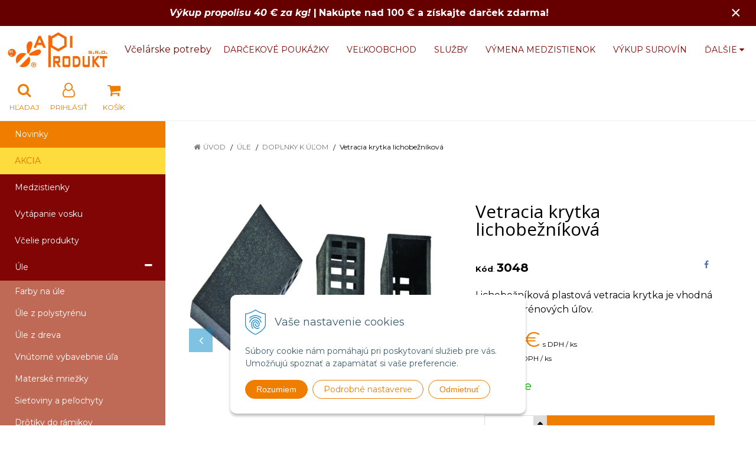

--- FILE ---
content_type: text/html; charset=windows-1250
request_url: https://www.apiprodukt.eu/eshop/vetracia-krytka-lichobeznikova/p-897135.xhtml
body_size: 18177
content:
<!DOCTYPE html>
<html lang="sk" class=" ViewIcons filter-position-top prlist-spbox prlist-type-1 prdetail-type-2 infotopbar-active sj-upselling-pop-enable" data-ppr="3">

	<head>
		<meta http-equiv="X-UA-Compatible" content="IE=edge,chrome=1" />
		<meta name="viewport" content="width=device-width, initial-scale=1.0, minimum-scale=1.0, user-scalable=1" />
		
		<meta charset="windows-1250" />
		<title>Vetracia krytka lichobežníková | Včelárske potreby a výroba medzistienok | www.apiprodukt.eu</title>
		<meta name="description" content="Predaj profesionálnych včelárskych potrieb a rôzneho obalového materiálu a eshop so včelárskymi potrebami. Spracovanie včelieho vosku a výroba medzistienok. Veľkoobchod a maloobchod so včelárskymi potrebami." />
		<meta name="keywords" content="Včelárske potreby, Výrobňa medzistienok, Medomety, Včelí vosk, Medzistienky," />
		<meta name="robots" content="index,follow" />
		<meta name="googlebot" content="index,follow" />
		<meta name="author" content="NextCom.sk | Lepší biznis online" />
		<meta name="generator" content="Unisite 8.20.0 #281025" />
		<meta property="og:type" content="og:product" />
		<meta property="og:title" content="Vetracia krytka lichobežníková" />
		<meta property="og:url" content="https://www.apiprodukt.eu/eshop/vetracia-krytka-lichobeznikova/p-897135.xhtml" />
		<meta property="og:locale" content="sk_SK" />
		<meta property="og:site_name" content="Včelárske potreby a výroba medzistienok | www.apiprodukt.eu" />
		<meta name="twitter:domain" content="www.apiprodukt.eu" />
		<meta property="og:image" content="https://www.apiprodukt.eu/obchod_homedir/data/3053/obrazky/3048.jpg" />
		<meta property="og:description" content="Lichobežníková plastová vetracia krytka je vhodná do polystyrénových úľov." />
		<meta property="product:price:amount" content="0.35" />
		<meta property="product:price:currency" content="EUR" />
		<meta itemprop="name" content="Vetracia krytka lichobežníková" />
		<meta itemprop="description" content="Lichobežníková plastová vetracia krytka je vhodná do polystyrénových úľov." />
		<meta itemprop="image" content="https://www.apiprodukt.eu/obchod_homedir/data/3053/obrazky/3048.jpg" />
		<meta name="twitter:card" content="product" />
		<meta name="twitter:title" content="Vetracia krytka lichobežníková" />
		<meta name="twitter:image" content="https://www.apiprodukt.eu/obchod_homedir/data/3053/obrazky/3048.jpg" />
		<meta name="twitter:label1" content="Ceny" />
		<meta name="twitter:data1" content="0.35" />
		<meta name="twitter:label2" content="Mena" />
		<meta name="twitter:data2" content="" />

		<link href="https://www.apiprodukt.eu/Data/3248/favicon.ico" type="image/x-icon" rel="icon" />
		<link href="https://www.apiprodukt.eu/Data/3248/favicon.ico" type="image/x-icon" rel="shortcut icon" />
		<link rel="stylesheet" type="text/css" href="//fonts.googleapis.com/css2?family=Montserrat:ital,wght@0,400;0,700;0,900;1,400;1,700;1,900&family=Open+Sans:ital,wght@0,400;0,600;0,700;1,400;1,600;1,700&display=swap" />
		<link rel="stylesheet" type="text/css" href="/Data/3248/Cache/Css/site_ee714a9e.css" />
		<link rel="stylesheet" type="text/css" href="/SiteJay2.0/JScript/Fancybox3/jquery.fancybox.min.css" />
		<link rel="stylesheet" type="text/css" href="/Data/3248/Cache/Css/slick_b0cfe7f5.css" />
		<link rel="stylesheet" type="text/css" href="https://www.apiprodukt.eu/SiteJay2.0/JScript/PriceSliderNew/price-slider-new.css" />
		<link rel="stylesheet" type="text/css" href="/Data/3248/Cache/Css/infopanel_82a2e6af.css" />
		<script src="/SiteJay2.0/jquery-3.7.1.min.js"></script>
		<script src="/SiteJay2.0/JScript/Fancybox3/jquery.fancybox.min.js"></script>
		<script src="/SiteJay2.0/JScript/jquery.mousewheel-3.0.6.pack.js"></script>
		<script src="/Data/3248/Cache/Script/common_5fecc569.js"></script>
		<script src="/Data/3248/Cache/Script/CookieConsent_6224c920.js"></script>
		<script src="/Data/3248/Cache/Script/skin_29d5aadd.js"></script>
		<script src="/Data/3248/Cache/Script/custom_2568991.js"></script>
		<script src="/Data/3248/Cache/Script/categories_menu_script_3eefc370.js"></script>
		<script src="/SiteJay2.0/jquery.newsletterpopup.js"></script>
		<script src="/Data/3248/Cache/Script/shop_content_scripts_977977c1.js"></script>
		<script src="https://www.apiprodukt.eu/SiteJay2.0/JScript/PriceSliderNew/price-slider-new.js"></script>
		<script src="https://www.apiprodukt.eu/SiteJay2.0/jquery_tipsy.js"></script>
		<script type="text/javascript">
$(document).ready(function() {
                    $('.top-infobar-close').on('click', function() {
                        var expiry = new Date();
                        expiry.setTime(expiry.getTime() + 0 );
                        var expiresDate = expiry.toUTCString();
                        setCookie('cs-infobar', 1, '0');
                        $('#top-infobar').slideUp();
                    });
                });

//<![CDATA[
var _hwq = _hwq || [];
    _hwq.push(['setKey', 'E1E5488A06CE51C884817387EC2F439E']);_hwq.push(['setTopPos', '70']);_hwq.push(['showWidget', '22']);(function() {
    var ho = document.createElement('script'); ho.type = 'text/javascript'; ho.async = true;
    ho.src = 'https://www.heureka.sk/direct/i/gjs.php?n=wdgt&sak=E1E5488A06CE51C884817387EC2F439E';
    var s = document.getElementsByTagName('script')[0]; s.parentNode.insertBefore(ho, s);
})();
//]]>

		</script>

		<link rel="stylesheet" type="text/css" href="/Data/default/UserFiles/font-awesome/css/font-awesome.min.css" />
		<link rel="stylesheet" type="text/css" href="/Data/default/UserFiles/2025/slick/slick.min.css" />
        <link rel="stylesheet" type="text/css" href="/Data/default/UserFiles/2025/slick/accessible-slick-theme.min.css" />
		<link rel="stylesheet" type="text/css" href="/Data/default/UserFiles/js/lightslider/lightslider.min.css" />
		<link rel="stylesheet" type="text/css" href="/Data/default/UserFiles/2023/js/nice-select/nice-select.css" />
	<script>
  window.dataLayer = window.dataLayer || [];
  function gtag(){dataLayer.push(arguments);}

  gtag("consent", "default", {
    "ad_storage": "denied",
    "analytics_storage": "denied"
  });  
</script>

<!-- Google Tag Manager -->
<script>(function(w,d,s,l,i){w[l]=w[l]||[];w[l].push({'gtm.start':
new Date().getTime(),event:'gtm.js'});var f=d.getElementsByTagName(s)[0],
j=d.createElement(s),dl=l!='dataLayer'?'&l='+l:'';j.async=true;j.src=
'https://www.googletagmanager.com/gtm.js?id='+i+dl;f.parentNode.insertBefore(j,f);
})(window,document,'script','dataLayer',' GTM-MDDTF8SX');</script>
<!-- End Google Tag Manager --><!-- Global site tag (gtag.js) - Google Analytics -->
<script async src="https://www.googletagmanager.com/gtag/js?id=G-BG4PL69BXL"></script>
<script>
  window.dataLayer = window.dataLayer || [];
  function gtag(){dataLayer.push(arguments);}
  gtag("js", new Date());

  gtag("consent", "default", {
    "ad_storage": "denied",
    "analytics_storage": "denied"
  });  
  
  gtag("config", "G-BG4PL69BXL");
</script></head>

	<body id="page14743" class="cerebro-skin home-page "><!-- Google Tag Manager -->
<!-- Google Tag Manager (noscript) -->
<noscript><iframe src="https://www.googletagmanager.com/ns.html?id= GTM-MDDTF8SX" height="0" width="0" style="display:none;visibility:hidden"></iframe></noscript>
<!-- End Google Tag Manager (noscript) --><div id="top-infobar" class="ti-pos-top" role="region" aria-label="Upozornenie"><div class="top-infobar-content"><strong><em>Výkup propolisu 40 € za kg!&nbsp;</em>|</strong>&nbsp;<strong>Nakúpte nad 100 € a získajte darček zdarma!</strong></div><button type="button" class="top-infobar-close" aria-label="Zavrieť upozornenie">&times;</button></div>

		

		<div class="site-overlay"><span class="over-closer"></span></div>

		<div class="content-wraper">
		<div class="body-wraper">
				<header>

						<div class="header clearfix">
							<div class="head">
								
<div id="sjm-s-hlavicka"><div class="logo-wrapper">
    <p id="logo"><a href="/"><img src="/Data/3248/UserFiles/logo-apiprodukt-R1.jpg" alt="Včelárske potreby a výroba medzistienok | www.apiprodukt.eu" srcset="" width="684" height="235"></a></p>
    <p class="slogan"><span>&nbsp;&nbsp;&nbsp;&nbsp;Včelárske potreby</span></p>
</div>


    
        <ul class="info-row">
            <li class="info-row-home"><i class="fa fa-home"></i> <a href="/">Úvod</a></li>
            
            <li class="info-row-mail" translate="no"><i class="fa fa-envelope-o"></i> <a href="mailto:info@apiprodukt.sk">info@apiprodukt.sk</a></li>
            <li class="info-row-phone" translate="no"><i class="fa fa-phone"></i> <a href="tel:+421918079221">+421 918 079 221</a></li>
            
        </ul>
    

</div>

							</div>
							<div class="header-menu-wraper">
                                <div id="header-menu">
                                    <nav>
<div id="sjm-s-menu-vodorovne"><ul id="m-smenuvodorovne" class="sjMenu"><li class="no-selected"><a href="https://www.apiprodukt.eu/darcekove-poukazky.xhtml">Darčekové poukážky</a></li><li class="no-selected"><a href="https://www.apiprodukt.eu/velkoobchod.xhtml">Veľkoobchod</a></li><li class="no-selected"><a href="https://www.apiprodukt.eu/sluzby.xhtml">Služby</a></li><li class="no-selected"><a href="https://www.apiprodukt.eu/vymena-medzistienok.xhtml">Výmena medzistienok</a></li><li class="no-selected"><a href="https://www.apiprodukt.eu/vykup-surovin.xhtml">Výkup surovín</a></li><li class="no-selected"><a href="https://www.apiprodukt.eu/o-nas.xhtml">O nás</a></li><li class="no-selected"><a href="https://www.apiprodukt.eu/kontakt.xhtml">Kontakt</a></li><li><a href="https://www.apiprodukt.hu/"><img src="/Data/3248/UserFiles/images/hungary-(1).png" alt="apiprodukt.hu" title="apiprodukt.hu">  HU</a></li></ul></div>
</nav>
                                </div>
							</div>
							<ul id="header-info">
								<li id="ico-menu"><div translate="no"><i class="fa fa-bars"></i></div></li>
								<li id="main-cart">
<div id="sjm-s-kosik"><a href="https://www.apiprodukt.eu/eshop/action/cart.xhtml" title="Košík" class="caq-0" data-pricewithvat="0,00" data-pricewithoutvat="0,00"><i class="fa fa-shopping-cart"></i> <span>Košík</span> </a></div>
</li>
								<li id="main-login">
<div id="sjm-s-login"><div class="Shop-login">
    <div class="ico-user">
        <i class="fa fa-user-o"></i>
        
            <span>Prihlásiť</span>
        
        
    </div>
	
        <ul data-text="Môj účet">
            <li class="user"><a href="https://www.apiprodukt.eu/eshop/action/enterlogin.xhtml" rel="nofollow">Prihlásiť</a></li>
            
                <li class="reg"><a href="https://www.apiprodukt.eu/eshop/action/registration.xhtml" rel="nofollow">Registrácia</a></li>
            
            
        </ul>
    
    
</div></div>
</li>
								<li id="ico-search"><div><i class="fa fa-search"></i> <span>Hľadaj</span></div></li>
							</ul>
			
							<div class="main-search">
								
<div id="sjm-s-vyhladavanie">
	
                <script type="text/javascript">
                    /* <![CDATA[ */

                    displayBoxIndex = -1;
                    var SearchNavigate = function(diff) {
                        displayBoxIndex += diff;
                        var oBoxCollection = $(".suggestSearchContent:not(.suggestSearchHeader):not(.suggestSearchFooter) p");
                        if(!oBoxCollection.length){
                            return;
                        }
                        if (displayBoxIndex >= oBoxCollection.length)
                            displayBoxIndex = 0;
                        if (displayBoxIndex < 0)
                            displayBoxIndex = oBoxCollection.length - 1;
                        var cssClass = "search-selected-item";
                        oBoxCollection.removeClass(cssClass).eq(displayBoxIndex).addClass(cssClass);
                        oBoxCollection.eq(displayBoxIndex)[0].scrollIntoView({ 
                            block: 'nearest',
                            inline: 'nearest',
                            behavior: 'smooth'
                        });
                    }

                        var timeoutsearch;
                        function getXmlHttpRequestObject() {
                            if (window.XMLHttpRequest) {
                                return new XMLHttpRequest();
                            } else if(window.ActiveXObject) {
                                return new ActiveXObject("Microsoft.XMLHTTP");
                            } else {
                            }
                        }

                        var searchReq = getXmlHttpRequestObject();

                        function searchSuggest() {
                            if (searchReq.readyState == 4 || searchReq.readyState == 0) {
                                var str = escape(encodeURI(document.getElementById('searchstringid').value));
                                //$('#search_suggest').html('<div class="suggest_wrapper loading"><img src="/Images/loading.gif" alt="loading" /></div>');
                                var stockOnly = '0';
                                if (document.getElementById('searchStockOnlyId') != null && document.getElementById('searchStockOnlyId').checked == true)
                                    stockOnly = '1';

                                searchReq.open("GET", 'https://www.apiprodukt.eu/suggestsearch/chckprm/suggest/search/' + str + '/stock/' + stockOnly + '.xhtml', true);
                                searchReq.onreadystatechange = handleSearchSuggest;
                                searchReq.send(null);
                            }
                            clearTimeout(timeoutsearch);
                        }

                        function handleSearchSuggest() {
                            if (searchReq.readyState == 4) {
                                var ss = document.getElementById('search_suggest')
                                ss.innerHTML = '';
                                ss.innerHTML = searchReq.responseText;

                                if(ss.innerHTML.length)
                                    ss.innerHTML = '<div class="suggest_wrapper">' + ss.innerHTML + '</div>';
                            }
                        }

                        $(document).ready(function(){

                            $('body').on('click', function () {
                                $('#search_suggest').html('');
                            });

                            $('form.search').on('click', function(e){
                                e.stopPropagation();
                            });

                            $('#searchstringid').attr('autocomplete','off').on('keyup click', function(e) {

                                if (e.keyCode == 40)
                                {
                                    e.preventDefault()
                                    SearchNavigate(1);
                                }
                                else if(e.keyCode==38)
                                {
                                    e.preventDefault()
                                    SearchNavigate(-1);
                                } else if(e.keyCode==13){

                                    if($("p.search-selected-item").length){
                                        e.preventDefault();
                                        location.href=$("p.search-selected-item a").attr("href");
                                    }

                                } else {
                                    if(timeoutsearch) {
                                        clearTimeout(timeoutsearch);
                                        timeoutsearch = null;
                                    }
                                    if($.trim($("#searchstringid").val()) !== ""){
                                        timeoutsearch = setTimeout(searchSuggest, 200);
                                    }
                                    else {
                                        var ss = document.getElementById('search_suggest')
                                        ss.innerHTML = '';                                    
                                    }
                                }
                            });
                        });
                    /* ]]> */
                </script>

<form action="https://www.apiprodukt.eu/index.php?page=14743" method="get" class="search">
  <span class="input"><input type="text" name="searchstring" value="" class="SearchInput" id="searchstringid" placeholder="Hľadaný výraz" /><input type="hidden" name="searchtype" value="all" /></span>
  <div id="search_suggest"></div>  
  <span class="submit"><input type="hidden" name="action" value="search" /><input type="hidden" name="cid" value="0" /><input type="hidden" name="page" value="14743" /><input type="submit" name="searchsubmit" value="Hľadaj" class="SearchSubmit" /></span>  
</form></div>

							</div>
			
						</div>
						
					</header>
			<main id="content">

				<div id="main-left">
                			<div class="left-menu">
                				<div id="main-menu">
                					<nav>
<div id="sjm-s-kategorie-obchodu">
	
	<div class="action-categories">
		<ul class="Cat action-categories">
			<li><a href="https://www.apiprodukt.eu/eshop/action/addprd/newval/1.xhtml" title="Novinky">Novinky</a></li>
		</ul>
	</div>



	<div class="states-categories">
	<ul class="Cat states-categories">
		<li><a href="https://www.apiprodukt.eu/eshop/action/addprd/state-4/1.xhtml" title="AKCIA" style="background-color: #ffdc3d; color: #ff6600">AKCIA</a></li>
	</ul>
</div>


	<ul id="categories-14743" class="Cat WithIcons"><li id="Item-103"><a href="https://www.apiprodukt.eu/eshop/medzistienky/c-103.xhtml"><span class="icon"><img src="/obchod_homedir/data/3053/ikony/F500.jpg" alt="Medzistienky" title="Medzistienky"  loading="lazy" /> </span><span>Medzistienky</span></a></li><li id="Item-111"><a href="https://www.apiprodukt.eu/eshop/vytapanie-vosku/c-111.xhtml"><span class="icon"><img src="/obchod_homedir/data/3053/ikony/01_vytapanie_vosku.jpg" alt="Vytápanie vosku" title="Vytápanie vosku"  loading="lazy" /> </span><span>Vytápanie vosku</span></a></li><li id="Item-1"><a href="https://www.apiprodukt.eu/eshop/vcelie-produkty/c-1.xhtml"><span class="icon"><img src="/obchod_homedir/data/3053/ikony/01_kozmetika_z_prirody.jpg" alt="Včelie produkty" title="Včelie produkty"  loading="lazy" /> </span><span>Včelie produkty</span></a></li><li id="Item-2"><a href="https://www.apiprodukt.eu/eshop/ule/c-2.xhtml"><span class="icon"><img src="/obchod_homedir/data/3053/ikony/02_ule_z_polystyrenu.jpg" alt="Úle" title="Úle"  loading="lazy" /> </span><span>Úle</span></a><ul id="ul_id_126"><li id="Item-126"><a href="https://www.apiprodukt.eu/eshop/farby-na-ule/c-126.xhtml"><span class="icon"><img src="/obchod_homedir/data/3053/ikony/02_farby_na_ule.jpg" alt="Farby na úle" title="Farby na úle"  loading="lazy" /> </span><span>Farby na úle</span></a></li><li id="Item-22"><a href="https://www.apiprodukt.eu/eshop/ule-z-polystyrenu/c-22.xhtml"><span class="icon"><img src="/obchod_homedir/data/3053/ikony/02_ule_z_polystyrenu.jpg" alt="Úle z polystyrénu" title="Úle z polystyrénu"  loading="lazy" /> </span><span>Úle z polystyrénu</span></a></li><li id="Item-24"><a href="https://www.apiprodukt.eu/eshop/ule-z-dreva/c-24.xhtml"><span class="icon"><img src="/obchod_homedir/data/3053/ikony/02_ule_z_dreva.jpg" alt="Úle z dreva" title="Úle z dreva"  loading="lazy" /> </span><span>Úle z dreva</span></a></li><li id="Item-25"><a href="https://www.apiprodukt.eu/eshop/vnutorne-vybavebnie-ula/c-25.xhtml"><span class="icon"><img src="/obchod_homedir/data/3053/ikony/02_vnutorne_vybavenie_ula.jpg" alt="Vnútorné vybavebnie úľa" title="Vnútorné vybavebnie úľa"  loading="lazy" /> </span><span>Vnútorné vybavebnie úľa</span></a></li><li id="Item-26"><a href="https://www.apiprodukt.eu/eshop/materske-mriezky/c-26.xhtml"><span class="icon"><img src="/obchod_homedir/data/3053/ikony/02_materske_mriezky.jpg" alt="Materské mriežky" title="Materské mriežky"  loading="lazy" /> </span><span>Materské mriežky</span></a></li><li id="Item-27"><a href="https://www.apiprodukt.eu/eshop/sietoviny-a-pelochyty/c-27.xhtml"><span class="icon"><img src="/obchod_homedir/data/3053/ikony/02_sietoviny_a_pelochyty.jpg" alt="Sieťoviny a peľochyty" title="Sieťoviny a peľochyty"  loading="lazy" /> </span><span>Sieťoviny a peľochyty</span></a></li><li id="Item-28"><a href="https://www.apiprodukt.eu/eshop/drotiky-do-ramikov/c-28.xhtml"><span class="icon"><img src="/obchod_homedir/data/3053/ikony/02_drotiky_do_ramikov.jpg" alt="Drôtiky do rámikov" title="Drôtiky do rámikov"  loading="lazy" /> </span><span>Drôtiky do rámikov</span></a></li><li id="Item-29" class="selected"><a href="https://www.apiprodukt.eu/eshop/doplnky-k-ulom/c-29.xhtml"><span class="icon"><img src="/obchod_homedir/data/3053/ikony/02_doplnky_k_ulom.jpg" alt="Doplnky k úľom" title="Doplnky k úľom"  loading="lazy" /> </span><span>Doplnky k úľom</span></a></li></ul></li><li id="Item-3"><a href="https://www.apiprodukt.eu/eshop/medomety/c-3.xhtml"><span class="icon"><img src="https://www.apiprodukt.eu/Data/3248/UserFiles/images/categoryicon.gif" alt="Medomety" title="Medomety"  loading="lazy" /> </span><span>Medomety</span></a></li><li id="Item-4"><a href="https://www.apiprodukt.eu/eshop/medobranie/c-4.xhtml"><span class="icon"><img src="https://www.apiprodukt.eu/Data/3248/UserFiles/images/categoryicon.gif" alt="Medobranie" title="Medobranie"  loading="lazy" /> </span><span>Medobranie</span></a></li><li id="Item-5"><a href="https://www.apiprodukt.eu/eshop/praca-na-vcelnici/c-5.xhtml"><span class="icon"><img src="https://www.apiprodukt.eu/Data/3248/UserFiles/images/categoryicon.gif" alt="Práca na včelnici" title="Práca na včelnici"  loading="lazy" /> </span><span>Práca na včelnici</span></a></li><li id="Item-7"><a href="https://www.apiprodukt.eu/eshop/drobne-naradie/c-7.xhtml"><span class="icon"><img src="https://www.apiprodukt.eu/Data/3248/UserFiles/images/categoryicon.gif" alt="Drobné náradie" title="Drobné náradie"  loading="lazy" /> </span><span>Drobné náradie</span></a></li><li id="Item-9"><a href="https://www.apiprodukt.eu/eshop/vcelarske-odevy/c-9.xhtml"><span class="icon"><img src="https://www.apiprodukt.eu/Data/3248/UserFiles/images/categoryicon.gif" alt="Včelárske odevy" title="Včelárske odevy"  loading="lazy" /> </span><span>Včelárske odevy</span></a></li><li id="Item-14"><a href="https://www.apiprodukt.eu/eshop/manipulacna-technika/c-14.xhtml"><span class="icon"><img src="https://www.apiprodukt.eu/Data/3248/UserFiles/images/categoryicon.gif" alt="Manipulačná technika" title="Manipulačná technika"  loading="lazy" /> </span><span>Manipulačná technika</span></a></li><li id="Item-8"><a href="https://www.apiprodukt.eu/eshop/obalovy-material/c-8.xhtml"><span class="icon"><img src="https://www.apiprodukt.eu/Data/3248/UserFiles/images/categoryicon.gif" alt="Obalový materiál" title="Obalový materiál"  loading="lazy" /> </span><span>Obalový materiál</span></a></li><li id="Item-6"><a href="https://www.apiprodukt.eu/eshop/vcelarska-literatura/c-6.xhtml"><span class="icon"><img src="https://www.apiprodukt.eu/Data/3248/UserFiles/images/categoryicon.gif" alt="Včelárska literatúra" title="Včelárska literatúra"  loading="lazy" /> </span><span>Včelárska literatúra</span></a></li><li id="Item-13"><a href="https://www.apiprodukt.eu/eshop/silikonove-formy/c-13.xhtml"><span class="icon"><img src="https://www.apiprodukt.eu/Data/3248/UserFiles/images/categoryicon.gif" alt="Silikónové formy" title="Silikónové formy"  loading="lazy" /> </span><span>Silikónové formy</span></a></li><li id="Item-207"><a href="https://www.apiprodukt.eu/eshop/vyroba-mydla/c-207.xhtml"><span class="icon"><img src="https://www.apiprodukt.eu/Data/3248/UserFiles/images/categoryicon.gif" alt="Výroba mydla" title="Výroba mydla"  loading="lazy" /> </span><span>Výroba mydla</span></a></li><li id="Item-12"><a href="https://www.apiprodukt.eu/eshop/darcekove-predmety/c-12.xhtml"><span class="icon"><img src="https://www.apiprodukt.eu/Data/3248/UserFiles/images/categoryicon.gif" alt="Darčekové predmety" title="Darčekové predmety"  loading="lazy" /> </span><span>Darčekové predmety</span></a></li><li id="Item-221"><a href="https://www.apiprodukt.eu/eshop/startovacie-balicky/c-221.xhtml"><span class="icon"><img src="https://www.apiprodukt.eu/Data/3248/UserFiles/images/categoryicon.gif" alt="Štartovacie balíčky" title="Štartovacie balíčky"  loading="lazy" /> </span><span>Štartovacie balíčky</span></a></li></ul>

</div>
</nav>
                				</div>
                			</div>
                		</div>
	
				<div class="main-container clearfix">
					<div class="top-image">
<div id="sjm-d-17036"> </div>
</div>
					<div id="main-center">
						
							<div class="basic001">


<div class="content">
<div id="sjm-d-17035">        <div class="ShopContent">
<!-- SJ_Modules_Shop_Content ***start*** -->
	
            <div class="ShopProductParentCategories">
                <ul itemprop="breadcrumb" itemscope itemtype="http://schema.org/BreadcrumbList">
                    
                    <li itemprop="itemListElement" itemscope itemtype="http://schema.org/ListItem">
                        <a href="/" itemprop="item"><span itemprop="name">Úvod</span></a>
                        <meta itemprop="position" content="1" />
                    </li>
                    <li><span class="separator">&gt;&gt;</span></li>
                    <li itemprop="itemListElement" itemscope itemtype="http://schema.org/ListItem">
                        <a href="https://www.apiprodukt.eu/eshop/ule/c-2.xhtml" itemprop="item"><span itemprop="name">Úle</span></a>
                        <meta itemprop="position" content="2" />
                    </li>
                    <li><span class="separator">&gt;&gt;</span></li>
                    <li itemprop="itemListElement" itemscope itemtype="http://schema.org/ListItem">
                        <a href="https://www.apiprodukt.eu/eshop/doplnky-k-ulom/c-29.xhtml" itemprop="item"><span itemprop="name">Doplnky k úľom</span></a>
                        <meta itemprop="position" content="3" />
                    </li>
                    <li><span class="separator">&gt;&gt;</span></li>
                    <li itemprop="itemListElement" itemscope itemtype="http://schema.org/ListItem">
                        <span itemprop="name">Vetracia krytka lichobežníková</span>
                        <meta itemprop="position" content="4" />
                    </li>
                </ul>
            </div>





























<div class="padding-box">



<div itemscope itemtype="http://schema.org/Product" class="ShopProductView">
    <div class="two-box-envelope back-white clearfix">


        <div class="detail-shop-content back-white">
            <div class="product-images">
              <div class="textpadder ProductLeft">


                <span class="stickers">
                    
                    
                    
                    
                    
                    
                </span>
                
                <ul class="ProductImage" id="MainProductImage">
                    <li><a href="/obchod_homedir/data/3053/obrazky/3048.jpg" title="Vetracia krytka lichobežníková" data-fancybox="gallery">
                        <picture>
                            
                            <img itemprop="image" src="/obchod_homedir/data/3053/obrazky/3048.jpg" alt="Vetracia krytka lichobežníková" id="ProductImage897135" />
                        </picture>
                        </a>
                    </li>
                    
                            
                                
                                    <li>
	<div class="PhotoImage">
		<a title="Vetracia krytka lichobežníková" href="/obchod_homedir/data/3053/obrazky/3048-2.jpg" target="_blank" rel="gallery" data-fancybox="gallery" data-caption="Vetracia krytka lichobežníková">
			
				<img alt="Vetracia krytka lichobežníková" title="Vetracia krytka lichobežníková" src="/obchod_homedir/data/3053/obrazky/male_obrazky/3048-2.jpg" data-large-image="/obchod_homedir/data/3053/obrazky/3048-2.jpg" />
			
			
		</a> 
	</div>
	<div class="PhotoDescription">Vetracia krytka lichobežníková</div>
</li>
                                
                            
                    
                </ul>
                
                
                    <div class="mhs">
                        
                    </div>
                
            </div>
            </div>
            </div>

            <div class="detail-shop-content back-slightly-grey float-right">

              <div class="product-description">
                <div class="textpadder">

                  <h1 itemprop="name">Vetracia krytka lichobežníková</h1>

                  <div class="info-box clearfix">
                    <ul class="product-info">
                      <li><b style="font-size:110%;">Kód</b>: <span id="OrderNumber897135" itemprop="sku">3048</span></li>
                      <li>EAN: <span id="BarCodes897135" itemprop="gtin14">8585059500661</span></li>
                      <li>Výrobca: <span itemprop="brand" itemscope itemtype="http://schema.org/brand"><a href="https://www.apiprodukt.eu/eshop/vyrobca/p.p.tomasz-%A3yso%F1-sp.-z-o.o.%2C-polsko.xhtml" itemprop="name">P.P.Tomasz Łysoń Sp. z o.o., Poľsko <i class="fa fa-th-list"></i></a></span></li>
                    </ul>
                    <ul class="social-link">
                        <li class="facebook"><a href="javascript: void(0)" onclick="window.open('https://www.facebook.com/sharer.php?u=https%3A%2F%2Fwww.apiprodukt.eu%2Feshop%2Fvetracia-krytka-lichobeznikova%2Fp-897135.xhtml','sharer','toolbar=0,status=0,width=580,height=325');"><i class="fa fa-facebook"></i></a></li>
                        <li class="twitter"><a href="javascript: void(0)" onclick="window.open('https://twitter.com/intent/tweet?url=https%3A%2F%2Fwww.apiprodukt.eu%2Feshop%2Fvetracia-krytka-lichobeznikova%2Fp-897135.xhtml&text=Vetracia krytka lichobežníková','sharer','toolbar=0,status=0,width=580,height=325');"><i class="fa fa-twitter" aria-hidden="true"></i></a></li>
                    </ul>
                  </div>


                      <meta itemprop="category" content="Úle > Doplnky k úľom" />
                      



		            
                        <div class="product-info-text">
                            <div class="small-description" itemprop="disambiguatingDescription">Lichobežníková plastová vetracia krytka je vhodná do polystyrénových úľov.</div>
                        </div>
                    

	                

            <form action="https://www.apiprodukt.eu/eshop/vetracia-krytka-lichobeznikova/p-897135/order/897135.xhtml" data-mincountval="0" data-mincountmultiplyval="false" id="897135" method="post">

            <div itemprop="offers" itemscope itemtype="http://schema.org/Offer">
				<meta itemprop="url" content="https://www.apiprodukt.eu/eshop/vetracia-krytka-lichobeznikova/p-897135.xhtml" />
				

            
                <div class="price">

                    <div class="price-row-1">
                        
                            <span class="price-with-vat">
                                <meta itemprop="category" content="Úle > Doplnky k úľom" />
                                
                                <strong id="PriceWithVAT897135" class="main-price"><span itemprop="price" content="0.35">0,35</span> <span itemprop="priceCurrency" content="EUR">€</span></strong> <span class="small">s DPH / ks</span>
                            </span>
                        
                        
                        
                            
                                <span class="price-without-vat">
                                    <strong id="PriceWithoutVAT897135" class="main-price">0,28 €</strong> <span class="small">bez DPH / ks</span>
                                </span>
                            
                        
                        

                        
                        
                    </div>
                    
                    

                </div>
               

               
               

              

              

                        
            
                
                    
                        <div class="delivery-info">
                            
                                <span id="StockCountText897135" itemprop="availability" href="http://schema.org/InStock" content="InStock">                        <span style="color: #00aa00">Na sklade</span></span>
                            
                            
                        </div>
                    
                    
                
            

            

          <div class="product-box">
              <div class="textpadder">

                    <div class="shop-icons clearfix">
                            

                            

                            
                                
                                    
                                        <div class="ShopIcons">
                                            <div class="product-buttons">
                                                <span class="mnozstvo">
                                                    <input type="text" size="5" value="1" name="quantity" id="Quantity" onkeyup="" class="Quantity noEnterSubmit" />
                                                    
                                                        <label for="Quantity897135">ks</label>
                                                    
                                                    <span class="cplus"><i class="fa fa-caret-up"></i></span>
                                                    <span class="cminus"><i class="fa fa-caret-down"></i></span>
                                                </span>
                                                
                                                    <button type="submit" name="add-button" id="AddToCart897135">
                                                        <span class="icon"><i class="fa fa-shopping-cart"></i></span><span class="addtext">Pridať do košíka</span>
                                                        
                                                    </button>
                                                
                                                
                                                
                                            </div>
                                            <span id="StockWarning897135" class="stockwarning"></span>
                                        </div>
                                    
                                    
                                
                            
                    </div>
              </div>
          </div>

        <div class="advance-box clearfix">

            <div class="calcs">
                
                
            </div>

          <ul>
            
              <li><a href="#SetWatchDogBox" class="SetWatchDogLink fancybox" title="Sledovať cenu a dostupnosť"><i class="fa fa-bell-o"></i> Strážny pes</a></li>
            
            
            
            
                <li class="product-question"><a href="#"><i class="fa fa-question-circle-o"></i> Otázka na produkt</a></li>
            
            
          </ul>

        </div>

            	</div>

                </form>
            </div>
            <div class="clear"></div>

        </div>
       </div>


    </div>
  <div class="textpadder">
<div class="tabs-container">
    <ul class="tabs">
        
        <li><a href="#popis">Popis</a></li>
        
        <li><a href="#parametre">Parametre</a></li>
        
        
        
        
        

        
            
                <li><a href="#shop-gallery">Foto</a></li>
            
        

        
        
        
        
      </ul>
      <div class="panel-container">

            

        
            <div class="pane" id="popis">
              <h2>Vetracia krytka lichobežníková</h2>
              <div class="in-pane">
                
                <div class="long-description" itemprop="description">
                    <p><strong>Lichobežníková vetracia krytka</strong> je vhodná do polystyrénových úľov.</p>

<p>Orientačná hmotnosť: 0,008 kg</p>
                </div>
              </div>
            </div>
        

        

        
          <div class="pane" id="parametre">
            <h2>Parametre</h2>
            <div class="in-pane">
                <table>
                  
                  
                      <tr itemprop="additionalProperty" itemscope itemtype="http://schema.org/PropertyValue">
                          <th itemprop="name">Hmotnosť</th>
                          <td itemprop="value">
                              0,008 kg
                              
                              
                          </td>
                      </tr>
                  
                  
                  
                  
                  </table>
                </div>
            </div>
          

          

          
          

          

          

          
            
              <div class="pane photo-gallery" id="shop-gallery">

                  <h2>Fotogaléria</h2>
                  <div class="in-pane">

                      
                          <ul class="photo-gallery-box">
                            <li>
	<div class="PhotoImage">
		<a title="Vetracia krytka lichobežníková" href="/obchod_homedir/data/3053/obrazky/3048-2.jpg" target="_blank" rel="gallery" data-fancybox="gallery" data-caption="Vetracia krytka lichobežníková">
			
				<img alt="Vetracia krytka lichobežníková" title="Vetracia krytka lichobežníková" src="/obchod_homedir/data/3053/obrazky/male_obrazky/3048-2.jpg" data-large-image="/obchod_homedir/data/3053/obrazky/3048-2.jpg" />
			
			
		</a> 
	</div>
	<div class="PhotoDescription">Vetracia krytka lichobežníková</div>
</li>
                          </ul>
                      

                      

                      <div class="clear"></div>
                </div>
              </div>
            
          

          

          
          

          

      </div>
  </div>

  
    <div class="pane products-list" id="suvisiace-produkty">
        <h2>Súvisiace produkty</h2>
        <div class="in-pane clearfix">
<div class="EquivalentProducts clearfix">

	<h3>Príslušenstvo k úľom z polystyrénu</h3>
	<div>

<div class="Product ProductNorm">
	<form action="https://www.apiprodukt.eu/eshop/vetracia-krytka-lichobeznikova/p-897135/order/897460.xhtml" id="id897460" method="post" data-mincountval="0" data-mincountmultiplyval="false">

        <div class="in-wrapper">
            <p class="in-category">Príslušenstvo k úľom z polystyrénu</p>
            <h3 class="product-name" ><a href="https://www.apiprodukt.eu/eshop/strieska-na-ul-s-vetranim-tatran-b/p-897460.xhtml" title="Strieška na úľ s vetraním, Tatran B">Strieška na úľ s vetraním, Tatran B</a></h3>
        </div>

		<div class="ImageWrapper">
        	<div class="ProductImage">
            	<a href="https://www.apiprodukt.eu/eshop/strieska-na-ul-s-vetranim-tatran-b/p-897460.xhtml">
                    <picture>
                        
                        <img src="/obchod_homedir/data/3053/obrazky/male_obrazky/F069.jpg" alt="Strieška na úľ s vetraním, Tatran B" title="Strieška na úľ s vetraním, Tatran B" id="ProductImage897460" loading="lazy" />
                    </picture>
                	<span class="stickers">
                        
                        
                        
                        
                        
                        
                    </span>
                    
            	</a>
            </div>
        </div>
        <div class="ProductContent">
        	<div class="ContentIn">
            	<div class="ProductDescription">
	                <div class="small-description">Strieška na polystyrénový úľ Tatran B a Tatran B 1/2 s vetraním.</div>
                </div>
        	</div>
            <div class="ShopIcons">
            	
	            	<div class="price" itemprop="offers" itemscope itemtype="http://schema.org/Offer">
	                	<link itemprop="url" href="https://www.apiprodukt.eu/eshop/strieska-na-ul-s-vetranim-tatran-b/p-897460.xhtml" />
    	            	<link itemprop="image" href="/obchod_homedir/data/3053/obrazky/male_obrazky/F069.jpg" />

									

									<div class="price-row-1">
										
											<div class="price-with-vat">
												
												<strong id="PriceWithVAT897460" class="main-price"><span itemprop="price" content="27">27</span> <span itemprop="priceCurrency" content="EUR">€</span></strong> <span class="dph">s DPH / ks</span>
											</div>
										
										
										
											
												<div class="price-without-vat"><strong id="PriceWithoutVAT897460" class="main-price">21,95 €</strong> <span class="dph">bez DPH / ks</span></div>
											
										
										

										
									</div>
									
									
								</div>
		            
		            	  
			                  
			                    <div class="ProductButtons">
			                       	
																<button type="submit" name="add-button" id="AddToCart897460" aria-label="Pridať do košíka"><span class="icon" data-title="Pridať do košíka"><i class="fa fa-shopping-cart"></i></span>
																	</button>
				                    
			                       	
			                        <span class="mnozstvo">
			                        	<input type="text" size="5" value="1" name="quantity" id="Quantity897460" class="Quantity noEnterSubmit" />
			                        	
			                        		<label for="Quantity897460">ks</label>
			                        	
			                            <span class="cplus"><i class="fa fa-caret-up"></i></span>
			                            <span class="cminus"><i class="fa fa-caret-down"></i></span>
			                        </span>
			                    </div>
			                    <span id="StockWarning897460" class="stockwarning"></span>
			                
			              
		              
		              
				  
				  
                  <div class="clear"></div>
            </div>
            <div class="bottom">
		    	
					<div class="delivery-info"><strong id="StockCountText897460">                        <span style="color: #ff0000">Na objednávku</span></strong></div>
				
				<div class="order-number"><b style="font-size:110%;">Kód</b>: <span id="OrderNumber897460">W1015</span></div>
			</div>
			
	</div>
    </form>
</div>

	</div><div class="clear"><!--  --></div>


	<h3>Úle z polystyrénu</h3>
	<div>

<div class="Product ProductNorm">
	<form action="https://www.apiprodukt.eu/eshop/vetracia-krytka-lichobeznikova/p-897135/order/897511.xhtml" id="id897511" method="post" data-mincountval="0" data-mincountmultiplyval="false">

        <div class="in-wrapper">
            <p class="in-category">Úle z polystyrénu</p>
            <h3 class="product-name" ><a href="https://www.apiprodukt.eu/eshop/ul-tatran-b10/p-897511.xhtml" title="Úľ Tatran B10">Úľ Tatran B10</a></h3>
        </div>

		<div class="ImageWrapper">
        	<div class="ProductImage">
            	<a href="https://www.apiprodukt.eu/eshop/ul-tatran-b10/p-897511.xhtml">
                    <picture>
                        
                        <img src="/obchod_homedir/data/3053/obrazky/male_obrazky/F072.jpg" alt="Úľ Tatran B10" title="Úľ Tatran B10" id="ProductImage897511" loading="lazy" />
                    </picture>
                	<span class="stickers">
                        
                        
                        
                        
                        
                        
                    </span>
                    
            	</a>
            </div>
        </div>
        <div class="ProductContent">
        	<div class="ContentIn">
            	<div class="ProductDescription">
	                <div class="small-description">Maľovaná úľová zostava Tatran B10, ktorej jednotlivé súčasti sú vyhotovené z tvrdeného polystyrénu.</div>
                </div>
        	</div>
            <div class="ShopIcons">
            	
	            	<div class="price" itemprop="offers" itemscope itemtype="http://schema.org/Offer">
	                	<link itemprop="url" href="https://www.apiprodukt.eu/eshop/ul-tatran-b10/p-897511.xhtml" />
    	            	<link itemprop="image" href="/obchod_homedir/data/3053/obrazky/male_obrazky/F072.jpg" />

									

									<div class="price-row-1">
										
											<div class="price-with-vat">
												
												<strong id="PriceWithVAT897511" class="main-price"><span itemprop="price" content="130">130</span> <span itemprop="priceCurrency" content="EUR">€</span></strong> <span class="dph">s DPH</span>
											</div>
										
										
										
											
												<div class="price-without-vat"><strong id="PriceWithoutVAT897511" class="main-price">105,69 €</strong> <span class="dph">bez DPH</span></div>
											
										
										

										
									</div>
									
									
								</div>
		            
		            	  
			                  
			                    <div class="ProductButtons">
			                       	
																<button type="submit" name="add-button" id="AddToCart897511" aria-label="Pridať do košíka"><span class="icon" data-title="Pridať do košíka"><i class="fa fa-shopping-cart"></i></span>
																	</button>
				                    
			                       	
			                        <span class="mnozstvo">
			                        	<input type="text" size="5" value="1" name="quantity" id="Quantity897511" class="Quantity noEnterSubmit" />
			                        	
			                        		<label for="Quantity897511">ks</label>
			                        	
			                            <span class="cplus"><i class="fa fa-caret-up"></i></span>
			                            <span class="cminus"><i class="fa fa-caret-down"></i></span>
			                        </span>
			                    </div>
			                    <span id="StockWarning897511" class="stockwarning"></span>
			                
			              
		              
		              
				  
				  
                  <div class="clear"></div>
            </div>
            <div class="bottom">
		    	
					<div class="delivery-info"><strong id="StockCountText897511">                        <span style="color: #ff0000">Na objednávku</span></strong></div>
				
				<div class="order-number"><b style="font-size:110%;">Kód</b>: <span id="OrderNumber897511">F072N</span></div>
			</div>
			
	</div>
    </form>
</div>


<div class="Product ProductNorm">
	<form action="https://www.apiprodukt.eu/eshop/vetracia-krytka-lichobeznikova/p-897135/order/897165.xhtml" id="id897165" method="post" data-mincountval="0" data-mincountmultiplyval="false">

        <div class="in-wrapper">
            <p class="in-category">Úle z polystyrénu</p>
            <h3 class="product-name" ><a href="https://www.apiprodukt.eu/eshop/ul-tatran-b10-kombi/p-897165.xhtml" title="Úľ Tatran B10 KOMBI">Úľ Tatran B10 KOMBI</a></h3>
        </div>

		<div class="ImageWrapper">
        	<div class="ProductImage">
            	<a href="https://www.apiprodukt.eu/eshop/ul-tatran-b10-kombi/p-897165.xhtml">
                    <picture>
                        
                        <img src="/obchod_homedir/data/3053/obrazky/male_obrazky/F072K.jpg" alt="Úľ Tatran B10 KOMBI" title="Úľ Tatran B10 KOMBI" id="ProductImage897165" loading="lazy" />
                    </picture>
                	<span class="stickers">
                        
                        
                        
                        
                        
                        
                    </span>
                    
            	</a>
            </div>
        </div>
        <div class="ProductContent">
        	<div class="ContentIn">
            	<div class="ProductDescription">
	                <div class="small-description">Maľovaná úľová zostava Tatran B10 kombi, ktorej jednotlivé súčasti sú vyhotovené z tvrdeného polystyrénu v kombinácii s plastovým varroa dnom.</div>
                </div>
        	</div>
            <div class="ShopIcons">
            	
	            	<div class="price" itemprop="offers" itemscope itemtype="http://schema.org/Offer">
	                	<link itemprop="url" href="https://www.apiprodukt.eu/eshop/ul-tatran-b10-kombi/p-897165.xhtml" />
    	            	<link itemprop="image" href="/obchod_homedir/data/3053/obrazky/male_obrazky/F072K.jpg" />

									

									<div class="price-row-1">
										
											<div class="price-with-vat">
												
												<strong id="PriceWithVAT897165" class="main-price"><span itemprop="price" content="120">120</span> <span itemprop="priceCurrency" content="EUR">€</span></strong> <span class="dph">s DPH</span>
											</div>
										
										
										
											
												<div class="price-without-vat"><strong id="PriceWithoutVAT897165" class="main-price">97,56 €</strong> <span class="dph">bez DPH</span></div>
											
										
										

										
									</div>
									
									
								</div>
		            
		            	  
			                  
			                    <div class="ProductButtons">
			                       	
																<button type="submit" name="add-button" id="AddToCart897165" aria-label="Pridať do košíka"><span class="icon" data-title="Pridať do košíka"><i class="fa fa-shopping-cart"></i></span>
																	</button>
				                    
			                       	
			                        <span class="mnozstvo">
			                        	<input type="text" size="5" value="1" name="quantity" id="Quantity897165" class="Quantity noEnterSubmit" />
			                        	
			                        		<label for="Quantity897165">ks</label>
			                        	
			                            <span class="cplus"><i class="fa fa-caret-up"></i></span>
			                            <span class="cminus"><i class="fa fa-caret-down"></i></span>
			                        </span>
			                    </div>
			                    <span id="StockWarning897165" class="stockwarning"></span>
			                
			              
		              
		              
				  
				  
                  <div class="clear"></div>
            </div>
            <div class="bottom">
		    	
					<div class="delivery-info"><strong id="StockCountText897165">                        <span style="color: #ff0000">Na objednávku</span></strong></div>
				
				<div class="order-number"><b style="font-size:110%;">Kód</b>: <span id="OrderNumber897165">F072K</span></div>
			</div>
			
	</div>
    </form>
</div>

	</div><div class="clear"><!--  --></div>


	<h3>Úle z dreva</h3>
	<div>

<div class="Product ProductNorm">
	<form action="https://www.apiprodukt.eu/eshop/vetracia-krytka-lichobeznikova/p-897135/order/5320216.xhtml" id="id5320216" method="post" data-mincountval="0" data-mincountmultiplyval="false">

        <div class="in-wrapper">
            <p class="in-category">Úle z dreva</p>
            <h3 class="product-name" ><a href="https://www.apiprodukt.eu/eshop/strieska-na-ul-b10-klasik-zatepleny/p-5320216.xhtml" title="Strieška na úľ B10 KLASIK - zateplený">Strieška na úľ B10 KLASIK - zateplený</a></h3>
        </div>

		<div class="ImageWrapper">
        	<div class="ProductImage">
            	<a href="https://www.apiprodukt.eu/eshop/strieska-na-ul-b10-klasik-zatepleny/p-5320216.xhtml">
                    <picture>
                        
                        <img src="/obchod_homedir/data/3053/obrazky/male_obrazky/LP-ST.png" alt="Strieška na úľ B10 KLASIK - zateplený" title="Strieška na úľ B10 KLASIK - zateplený" id="ProductImage5320216" loading="lazy" />
                    </picture>
                	<span class="stickers">
                        
                        
                        
                        
                        
                        
                    </span>
                    
            	</a>
            </div>
        </div>
        <div class="ProductContent">
        	<div class="ContentIn">
            	<div class="ProductDescription">
	                <div class="small-description">Strieška je určená pre zateplené nadstavky / zateplené zostavy úľov typu B10 / E10.</div>
                </div>
        	</div>
            <div class="ShopIcons">
            	
	            	<div class="price" itemprop="offers" itemscope itemtype="http://schema.org/Offer">
	                	<link itemprop="url" href="https://www.apiprodukt.eu/eshop/strieska-na-ul-b10-klasik-zatepleny/p-5320216.xhtml" />
    	            	<link itemprop="image" href="/obchod_homedir/data/3053/obrazky/male_obrazky/LP-ST.png" />

									

									<div class="price-row-1">
										
											<div class="price-with-vat">
												
												<strong id="PriceWithVAT5320216" class="main-price"><span itemprop="price" content="10.5">10,50</span> <span itemprop="priceCurrency" content="EUR">€</span></strong> <span class="dph">s DPH / ks</span>
											</div>
										
										
										
											
												<div class="price-without-vat"><strong id="PriceWithoutVAT5320216" class="main-price">8,54 €</strong> <span class="dph">bez DPH / ks</span></div>
											
										
										

										
									</div>
									
									
								</div>
		            
		            	  
			                  
			                    <div class="ProductButtons">
			                       	
																<button type="submit" name="add-button" id="AddToCart5320216" aria-label="Pridať do košíka"><span class="icon" data-title="Pridať do košíka"><i class="fa fa-shopping-cart"></i></span>
																	</button>
				                    
			                       	
			                        <span class="mnozstvo">
			                        	<input type="text" size="5" value="1" name="quantity" id="Quantity5320216" class="Quantity noEnterSubmit" />
			                        	
			                        		<label for="Quantity5320216">ks</label>
			                        	
			                            <span class="cplus"><i class="fa fa-caret-up"></i></span>
			                            <span class="cminus"><i class="fa fa-caret-down"></i></span>
			                        </span>
			                    </div>
			                    <span id="StockWarning5320216" class="stockwarning"></span>
			                
			              
		              
		              
				  
				  
                  <div class="clear"></div>
            </div>
            <div class="bottom">
		    	
					<div class="delivery-info"><strong id="StockCountText5320216">                        <span style="color: #00aa00">Na sklade</span></strong></div>
				
				<div class="order-number"><b style="font-size:110%;">Kód</b>: <span id="OrderNumber5320216">LP-STB</span></div>
			</div>
			
	</div>
    </form>
</div>


<div class="Product ProductNorm">
	<form action="https://www.apiprodukt.eu/eshop/vetracia-krytka-lichobeznikova/p-897135/order/5320217.xhtml" id="id5320217" method="post" data-mincountval="0" data-mincountmultiplyval="false">

        <div class="in-wrapper">
            <p class="in-category">Úle z dreva</p>
            <h3 class="product-name" ><a href="https://www.apiprodukt.eu/eshop/strieska-na-ul-cechoslovak-klasik-zatepleny/p-5320217.xhtml" title="Strieška na úľ Čechoslovák KLASIK - zateplený">Strieška na úľ Čechoslovák KLASIK - zateplený</a></h3>
        </div>

		<div class="ImageWrapper">
        	<div class="ProductImage">
            	<a href="https://www.apiprodukt.eu/eshop/strieska-na-ul-cechoslovak-klasik-zatepleny/p-5320217.xhtml">
                    <picture>
                        
                        <img src="/obchod_homedir/data/3053/obrazky/male_obrazky/LP-STCS.png" alt="Strieška na úľ Čechoslovák KLASIK - zateplený" title="Strieška na úľ Čechoslovák KLASIK - zateplený" id="ProductImage5320217" loading="lazy" />
                    </picture>
                	<span class="stickers">
                        
                        
                        
                        
                        
                        
                    </span>
                    
            	</a>
            </div>
        </div>
        <div class="ProductContent">
        	<div class="ContentIn">
            	<div class="ProductDescription">
	                <div class="small-description">Strieška je určená pre zateplené nadstavky / zateplené zostavy úľov typu Čehoslovák.</div>
                </div>
        	</div>
            <div class="ShopIcons">
            	
	            	<div class="price" itemprop="offers" itemscope itemtype="http://schema.org/Offer">
	                	<link itemprop="url" href="https://www.apiprodukt.eu/eshop/strieska-na-ul-cechoslovak-klasik-zatepleny/p-5320217.xhtml" />
    	            	<link itemprop="image" href="/obchod_homedir/data/3053/obrazky/male_obrazky/LP-STCS.png" />

									

									<div class="price-row-1">
										
											<div class="price-with-vat">
												
												<strong id="PriceWithVAT5320217" class="main-price"><span itemprop="price" content="10.5">10,50</span> <span itemprop="priceCurrency" content="EUR">€</span></strong> <span class="dph">s DPH / ks</span>
											</div>
										
										
										
											
												<div class="price-without-vat"><strong id="PriceWithoutVAT5320217" class="main-price">8,54 €</strong> <span class="dph">bez DPH / ks</span></div>
											
										
										

										
									</div>
									
									
								</div>
		            
		            	  
			                  
			                    <div class="ProductButtons">
			                       	
																<button type="submit" name="add-button" id="AddToCart5320217" aria-label="Pridať do košíka"><span class="icon" data-title="Pridať do košíka"><i class="fa fa-shopping-cart"></i></span>
																	</button>
				                    
			                       	
			                        <span class="mnozstvo">
			                        	<input type="text" size="5" value="1" name="quantity" id="Quantity5320217" class="Quantity noEnterSubmit" />
			                        	
			                        		<label for="Quantity5320217">ks</label>
			                        	
			                            <span class="cplus"><i class="fa fa-caret-up"></i></span>
			                            <span class="cminus"><i class="fa fa-caret-down"></i></span>
			                        </span>
			                    </div>
			                    <span id="StockWarning5320217" class="stockwarning"></span>
			                
			              
		              
		              
				  
				  
                  <div class="clear"></div>
            </div>
            <div class="bottom">
		    	
					<div class="delivery-info"><strong id="StockCountText5320217">                        <span style="color: #00aa00">Na sklade</span></strong></div>
				
				<div class="order-number"><b style="font-size:110%;">Kód</b>: <span id="OrderNumber5320217">LP-STCS</span></div>
			</div>
			
	</div>
    </form>
</div>


<div class="Product ProductNorm">
	<form action="https://www.apiprodukt.eu/eshop/vetracia-krytka-lichobeznikova/p-897135/order/5320218.xhtml" id="id5320218" method="post" data-mincountval="0" data-mincountmultiplyval="false">

        <div class="in-wrapper">
            <p class="in-category">Úle z dreva</p>
            <h3 class="product-name" ><a href="https://www.apiprodukt.eu/eshop/strieska-na-ul-langstroth-klasik-zatepleny/p-5320218.xhtml" title="Strieška na úľ Langstroth KLASIK - zateplený">Strieška na úľ Langstroth KLASIK - zateplený</a></h3>
        </div>

		<div class="ImageWrapper">
        	<div class="ProductImage">
            	<a href="https://www.apiprodukt.eu/eshop/strieska-na-ul-langstroth-klasik-zatepleny/p-5320218.xhtml">
                    <picture>
                        
                        <img src="/obchod_homedir/data/3053/obrazky/male_obrazky/LP-ST_1.png" alt="Strieška na úľ Langstroth KLASIK - zateplený" title="Strieška na úľ Langstroth KLASIK - zateplený" id="ProductImage5320218" loading="lazy" />
                    </picture>
                	<span class="stickers">
                        
                        
                        
                        
                        
                        
                    </span>
                    
            	</a>
            </div>
        </div>
        <div class="ProductContent">
        	<div class="ContentIn">
            	<div class="ProductDescription">
	                <div class="small-description">Strieška je určená pre zateplené nadstavky / zateplené zostavy úľov typu Langstroth.</div>
                </div>
        	</div>
            <div class="ShopIcons">
            	
	            	<div class="price" itemprop="offers" itemscope itemtype="http://schema.org/Offer">
	                	<link itemprop="url" href="https://www.apiprodukt.eu/eshop/strieska-na-ul-langstroth-klasik-zatepleny/p-5320218.xhtml" />
    	            	<link itemprop="image" href="/obchod_homedir/data/3053/obrazky/male_obrazky/LP-ST_1.png" />

									

									<div class="price-row-1">
										
											<div class="price-with-vat">
												
												<strong id="PriceWithVAT5320218" class="main-price"><span itemprop="price" content="10.5">10,50</span> <span itemprop="priceCurrency" content="EUR">€</span></strong> <span class="dph">s DPH / ks</span>
											</div>
										
										
										
											
												<div class="price-without-vat"><strong id="PriceWithoutVAT5320218" class="main-price">8,54 €</strong> <span class="dph">bez DPH / ks</span></div>
											
										
										

										
									</div>
									
									
								</div>
		            
		            	  
			                  
			                    <div class="ProductButtons">
			                       	
																<button type="submit" name="add-button" id="AddToCart5320218" aria-label="Pridať do košíka"><span class="icon" data-title="Pridať do košíka"><i class="fa fa-shopping-cart"></i></span>
																	</button>
				                    
			                       	
			                        <span class="mnozstvo">
			                        	<input type="text" size="5" value="1" name="quantity" id="Quantity5320218" class="Quantity noEnterSubmit" />
			                        	
			                        		<label for="Quantity5320218">ks</label>
			                        	
			                            <span class="cplus"><i class="fa fa-caret-up"></i></span>
			                            <span class="cminus"><i class="fa fa-caret-down"></i></span>
			                        </span>
			                    </div>
			                    <span id="StockWarning5320218" class="stockwarning"></span>
			                
			              
		              
		              
				  
				  
                  <div class="clear"></div>
            </div>
            <div class="bottom">
		    	
					<div class="delivery-info"><strong id="StockCountText5320218">                        <span style="color: #ff0000">Na objednávku</span></strong></div>
				
				<div class="order-number"><b style="font-size:110%;">Kód</b>: <span id="OrderNumber5320218">LP-STLN</span></div>
			</div>
			
	</div>
    </form>
</div>

	</div><div class="clear"><!--  --></div>


</div>
</div>
    </div>


</div>


</div>



<div class="skry">
	<div class="SetWatchDog" id="SetWatchDogBox">
		<form action="https://www.apiprodukt.eu/eshop/vetracia-krytka-lichobeznikova/p-897135/order/897135.xhtml" method="post">
			<h3>Strážiť zmenu ceny a dostupnosti</h3>

	                            
                                                    <div class="watch-doge-inside WatchDogEmail">
                                                        
                                                            <div class="doge-full"><p style="text-align:center;">Ak chcete, zadajte e-mail a budeme Vás informovať o cene alebo skladovej dostupnosti tohto tovaru. </p></div>
                                                            <div><p>Vaša emailová adresa:</p></div>
                                                            <div><input type="text" name="watchDogEmail" class="noEnterSubmit" required /></div>
                                                        
                                                        
                                                    </div>
                                                    
                                                        
                                                    
                                                        
                                                    

                                                    <div class="watch-doge-inside watch-doge-grow WatchDogPrice">
                                                        <div><p>Upozorni ma keď cena klesne pod <input type="text" value="0,35" name="WatchDogPriceLimit" class="noEnterSubmit" />€</p></div>
                                                        <div><button type="submit" name="SetWatchDogPrice">Nastaviť</button></div>
                                                    </div>
	                            
	                            
		</form>
	</div>
</div>





            <script type="text/javascript">
                let prqufbox = 'L3NlcnZpY2VzL3Byb2R1Y3RzLXF1ZXN0aW9ucy8/aWQ9ODk3MTM1JnM9dWo4cWNyZGFiN3FtcDVsb3VvODRrcXRyN3M=';
            </script>



	<div class="title title-seen">Naposledy navštívené</div>
	<div class="SeenProducts">
		<div class="product">
    <form action="https://www.apiprodukt.eu/eshop/vetracia-krytka-lichobeznikova/p-897135/order/897135.xhtml" data-mincountval="0" data-mincountmultiplyval="false" id="id897135" method="post">

        <div class="in-wrapper">
            
            <h2 class="product-name" ><a href="https://www.apiprodukt.eu/eshop/vetracia-krytka-lichobeznikova/p-897135.xhtml" title="Vetracia krytka lichobežníková">Vetracia krytka lichobežníková</a></h2>
        </div>

        <div class="image-wrapper">
        	<div class="product-image">
            	<a href="https://www.apiprodukt.eu/eshop/vetracia-krytka-lichobeznikova/p-897135.xhtml">
                    <picture>
                        
                        <img src="/obchod_homedir/data/3053/obrazky/male_obrazky/3048.jpg" alt="Vetracia krytka lichobežníková" title="Vetracia krytka lichobežníková" id="ProductImage897135" loading="lazy" />
                    </picture>
                	<span class="stickers">
                        
                            
                                
                                
                                
                                
                                
                            
                        

                        
                            
                        

                        

                        
                    </span>
                    
            	</a>
            </div>
        </div>
        <div class="product-content">
	        <div class="content-in  clearfix">
		        <div class="product-description">
		            <div class="small-description">Lichobežníková plastová vetracia krytka je vhodná do polystyrénových úľov.</div>
		        </div>
		    </div>
            
            <div class="shop-icons clearfix">
            
	            <div class="price">

								<div class="price-row-1">
												
														<div class="price-with-vat">
																
																<strong id="PriceWithVAT897135" class="main-price">0,35 €</strong> <span class="dph">s DPH / ks</span>
														</div>
												
												
												
														
																<div class="price-without-vat"><strong id="PriceWithoutVAT897135" class="main-price">0,28 €</strong> <span class="dph">bez DPH / ks</span></div>
														
												
												

												
										</div>
										
										
						</div>
	            
		            
		                    <div class="product-buttons">
		                       	
                                    <button type="submit" name="add-button" id="AddToCart897135" aria-label="Pridať do košíka"><span class="icon" data-title="Pridať do košíka"><i class="fa fa-shopping-cart"></i></span></button>
                                    
			                    
		                       	
		                        <span class="mnozstvo">
		                        	<input type="text" size="5" value="1" name="quantity" id="Quantity897135" class="Quantity noEnterSubmit" />
		                        	
		                        		<label for="Quantity897135">ks</label>
		                        	
		                            <span class="cplus"><i class="fa fa-caret-up"></i></span>
		                            <span class="cminus"><i class="fa fa-caret-down"></i></span>
		                        </span>
		                    </div>
		                    <span id="StockWarning897135" class="stockwarning"></span>
		            
		        
		        
	            <div class="clear"></div>

	            

	            
	    	</div>
	    	<div class="bottom clearfix">
		    	
					<div class="delivery-info"><strong id="StockCountText897135">                        <span style="color: #00aa00">Na sklade</span></strong></div>
				
				<div class="order-number"><b style="font-size:110%;">Kód</b>: <span id="OrderNumber897135">3048</span></div>
			</div>
			
	    </div>
    </form>
    
</div>
	</div>


<!-- SJ_Modules_Shop_Content ***end*** --></div></div>
</div>	
</div>
<div class="basic001">


<div class="content">
<div id="sjm-d-19436"></div>
</div>	
</div>

						
					</div>
				 </div>
	
			</main>
	
			<footer class="full-size">
	
				<div class="footer">
					<div class="box-icons">
<div id="sjm-s-box-icons"> <div class="icons-row icons-4 icons-left clone-enable clearfix" id="ipanel-s-box-icons"><ul class="info-panel"><li class=""><i class="fa fa-phone"></i><div class="icons-div"><strong>Telefonické objednávky</strong><br />
0918 079 221 <span style="font-size:10px;">(7:30 - 14:30)</span></div></li><li class=""><i class="fa fa-clock-o"></i><div class="icons-div"><strong>Tovar na sklade</strong><br />
expedujeme do 24 hod.</div></li><li class=""><i class="fa fa-certificate"></i><div class="icons-div"><strong>Zákaznícky servis</strong><br />
a starostlivosť</div></li><li class="odkaz"><a href="https://www.apiprodukt.eu/kontakt.xhtml"><i class="fa fa-home"></i><div class="icons-div"><strong>Osobný odber</strong><br />
KAMENNÁ PREDAJŇA</div></a></li></ul>
            </div></div>
</div>
					<div class="box-newsletter">
<div id="sjm-s-newsletter"><div class="shop-newsletter-form clearfix" id="shop-newsletter-form">
	
		
	<div class="shop-newsletter-popup-content" id="shop-newsletter-popup-content">

	    

            <div class="shop-newsletter-popup-content-headings">
                <h3>
                    Najdôležitejšie novinky priamo na váš email
                </h3>
                <p class="sub-heading">
                    Získajte zaujímavé informácie vždy medzi prvými
                </p>
            </div>

            <div id="shop-newsletter-inputs">
                
                <div class="shop-newsletter-popup-inputs">
                    <label for="shop-newsletter-email">E-mail</label>
                    <input type="text" name="email" id="shop-newsletter-email" placeholder="Zadajte e-mail" />
                    <button id="shop-newsletter-form-submit">Odoberať</button>
                    <span id="shop-newsletter-form-message"></span>
                </div>
            </div>

        

        
            <div class="vop-text">Vaše osobné údaje (email) budeme spracovávať len za týmto účelom v súlade s platnou legislatívou a zásadami ochrany osobných údajov. Súhlas potvrdíte kliknutím na odkaz, ktorý vám pošleme na váš email. Súhlas môžete kedykoľvek odvolať písomne, emailom alebo kliknutím na odkaz z ktoréhokoľvek informačného emailu.</div>
        
	</div>
</div>

				<script>
					$('#shop-newsletter-form-submit').on('click', function() {
						var postData = {request: $('#shop-newsletter-email').val(), sessionId: 'uj8qcrdab7qmp5louo84kqtr7s', source: 'link'};

						$("#shop-newsletter-form :checkbox").each(function(index){
							if(this.checked == true)
								postData[this.name] = 1;
						});
						
						$.ajax({
							url: '/newsletter-subscription.php',
							data:  postData
						})
						.done (function(data) {
						    console.log(data);
							switch(data["response"]["status"]) {
								case "ok":
									switch (data["response"]["message"]) {
                                        case "email sent":
                                            $('#shop-newsletter-inputs').html('<div class="shop-newsletter-subscribed-message">Na vašu emailovú adresu bola odoslaná žiadosť o potvrdenie.</div>');
                                            setCookie('shop-newsletter-subscribed', '1', 365);
                                            break;
                                        case "email not sent":
                                            $('#shop-newsletter-inputs').html('<div class="shop-newsletter-subscribed-message">Email so žiadosťou o potvrdenie sa nepodarilo odoslať.</div>');
                                            break;
                                    }
									break;
								case "failed":
									switch (data["response"]["message"]) {
										case "already subscribed":
											$('#shop-newsletter-form-message').html('Emailová adresa je už registrovaná.');
											break;
										case "subscription failed":
											$('#shop-newsletter-form-message').html('Registrácia zlyhala.');
											break;
										case "email not set":
											$('#shop-newsletter-form-message').html('Zadajte e-mail.');
											break;
										case "wrong email":
											$('#shop-newsletter-form-message').html('Chybný tvar emailovej adresy.');
											break;
										case "no group selected":
											$('#shop-newsletter-form-message').html('Vyberte skupinu.');
											break;
										case "email already sent":
											$('#shop-newsletter-form-message').html('Email so žiadosťou o potvrdenie už bol odoslaný.');
											break;
										default:
											alert (data["response"]["message"]);
											break;
									}
									break;
							}
						})
					    .fail (function(jqXHR, textStatus) {
                            console.log(jqXHR);
						    $('#shop-newsletter-form-message').html('Registrácia zlyhala.');
					    })
					});
				</script></div>
</div>
	
					<div class="footer-info">
						<div class="container" id="cols">
							
<div id="sjm-s-pata">
<div id="cols" class="container cols-count-3">
	
		<div class="col col-1">
			<h3>KONTAKT</h3>
			<div class="con"><p>APIPRODUKT<sup>®</sup> s.r.o.<br />
J. A. Komenského 68 (bývalá&nbspKlementa&nbspGottwalda&nbsp68)<br />
991 06 Želovce</p>

<p><strong>Predajňa je otvorená - len pracovné dni: 7:30 - 14:30</strong></p>

<p>Mobil: &nbsp;&nbsp; <strong>+421 918 079 221</strong><br />
Telefón: <strong>+421 47 489 30 41,<br />
&nbsp;&nbsp;&nbsp;&nbsp;&nbsp;&nbsp;&nbsp;&nbsp;&nbsp;&nbsp; &nbsp; &nbsp; +421 47 489 31 14</strong><br />
E-mail: &nbsp;&nbsp; <a href="mailto:info@apiprodukt.sk"><strong>info@apiprodukt.sk</strong></a></p>

<p><img alt="" src="/Data/3248/UserFiles/30-lecie-lyson-logo-grube-1.png" style="width: 196px; height: 50px;" />.&nbsp; &nbsp; &nbsp;&nbsp;<img alt="" src="/Data/3248/UserFiles/logo-SAF-kolor.png" style="width: 111px; height: 70px;" /></p>

<p><img alt="" src="/Data/3248/UserFiles/logo_zelovske_medzistienky.png" style="width: 230px; height: 82px;" /></p>
</div>
		</div>
	
	
		<div class="col col-2">
			<h3>&nbsp;</h3>
			<div class="con"><div id="showHeurekaBadgeHere-12" style="padding-left: 0px; padding-bottom: 35px; text-align: center;">&nbsp;</div>
<script type="text/javascript">
//<![CDATA[
var _hwq = _hwq || [];
    _hwq.push(['setKey', 'E1E5488A06CE51C884817387EC2F439E']);_hwq.push(['showWidget', '12', '26430', 'APIPRODUKT s.r.o.', 'apiprodukt-eu']);(function() {
    var ho = document.createElement('script'); ho.type = 'text/javascript'; ho.async = true;
    ho.src = 'https://www.heureka.sk/direct/i/gjs.php?n=wdgt&sak=E1E5488A06CE51C884817387EC2F439E';
    var s = document.getElementsByTagName('script')[0]; s.parentNode.insertBefore(ho, s);
})();
//]]>
</script>

<div id="showHeurekaBadgeHere-13" style="text-align: center;"><a href="https://www.facebook.com/people/Apiprodukt-%C5%BDelovce/61558304296624/?rdid=jFbO4o3TlicWHQB5&amp;share_url=https%3A%2F%2Fwww.facebook.com%2Fshare%2FooJgU18a936sSk7U%2F"><img alt="" src="/Data/3248/UserFiles/images/facebook_icon.png" style="width: 40px; height: 40px;" /></a>&nbsp;&nbsp;&nbsp;&nbsp; <a href="https://www.instagram.com/apiprodukt.zelovce?igsh=M2h2cXc5eHkydW52"><img alt="" src="/Data/3248/UserFiles/images/instagram_icon.png" style="width: 40px; height: 40px;" /></a></div>

<div style="text-align: center;"><img alt="" src="/Data/3248/UserFiles/gpwebpay-logo1.png" style="width: 200px; height: 137px;" /></div>

<style>

#showHeurekaBadgeHere-13 {
  display: flex;
  justify-content: center;
  align-items: center;
  gap: 6px;
}

#showHeurekaBadgeHere-13 a img {
  transition: transform 0.25s ease, filter 0.25s ease;
  display: block;
  border-radius: 50%; 
}


#showHeurekaBadgeHere-13 a:hover img {
  transform: scale(1.12);
  filter: brightness(1.25);
}

</style>
</div>
		</div>
	
	
		<div class="col col-3">
			<h3>INFORMÁCIE</h3>
			<div class="con"><p style="text-align: center;"><!-- <li><a href="/mega-akcia-2020.xhtml">MEGA Akcia 2020</a></li>
	<li><a href="/oznamenie-celozavodna-dovolenka.xhtml">Oznámenie - celozávodná dovolenka</a></li>
	<li><a href="/akcia-august-2020.xhtml">Akcia AUGUST 2020</a></li>
	<li><a href="/akcia-pohare-na-med.xhtml">Akcia POHÁRE NA MED</a></li> --><!-- <<li><a href="/katalogy.xhtml">KATALÓGY</a></li> --></p>

<ul>
	<li><a href="/vykup-surovin.xhtml">Výkup surovín</a></li>
	<li><a href="http://apiprodukt.eu/vymena-medzistienok.xhtml">Výmena medzistienok</a></li>
	<li><a href="/cennik-prepravy.xhtml">Cenník prepravy</a></li>
	<li><a href="/obchodne-podmienky.xhtml">Všeobecné obchodné podmienky</a></li>
	<li><a href="/reklamacny-poriadok.xhtml">Reklamačný poriadok</a></li>
	<li><a href="/ochrana-osobnych-udajov.xhtml">Ochrana osobných údajov</a></li>
	<li><a href="/informacie-cookies.xhtml">Informácie o cookies</a></li>
	<li><a href="/formulare.xhtml">Formuláre</a></li>
	<li><a href="http://apiprodukt.eu/protokoly.xhtml">Protokoly</a></li>
	<li><a href="https://www.apiprodukt.eu/ocenenia.xhtml">Ocenenia</a></li>
	<li><a href="/velkoobchod.xhtml">Veľkoobchod</a></li>
	<li><a href="https://www.apiprodukt.eu/verejne-obstaravanie.xhtml">Verejné obstarávanie</a></li>
	<li><a href="https://www.apiprodukt.eu/vyroba-sviecok-zo-vcelieho-vosku.xhtml">Výroba sviečok zo včelieho vosku</a></li>
	<li><a href="https://www.apiprodukt.eu/prave-slovenske-medzistienky-a-vosk.xhtml">Pravda o medzistienkach a vosku</a></li>
	<li><a href="https://www.apiprodukt.eu/spoznajte-nas-region.xhtml">Spoznajte náš región!</a></li>
	<li><a href="https://www.apiprodukt.eu/studium.xhtml">Štúdium</a></li>
</ul>
</div>
		</div>
	
	
</div>
</div>

						</div>
					</div>
	
				</div>
	
				<div class="copy">
					<p>&copy; 2026 Včelárske potreby a výroba medzistienok | www.apiprodukt.eu • <a href="https://www.nextcom.sk/cennik.xhtml" rel="nofollow" target="_blank">NextShop</a> &amp; <a href="https://www.nextcom.sk/eshop-pohoda-prepojenie.xhtml" rel="nofollow" target="_blank">e-shop Pohoda Connector</a> by <a href="https://www.nextcom.sk/" rel="nofollow" target="_blank">NextCom s.r.o.</a></p>
					<div class="totop"><a href="#"><i class="fa fa-angle-up"></i></a></div>
				</div>
				
<div id="sjm-s-reserve-cart"></div>

				
<div id="sjm-s-compare-panel">
    <div id="side-fixed">
        
        
    </div>

<script>
        $(document).ready(function(){

        

        $('a.matrix-compare-link').on('click',function() {

             var myUrl = $(this).attr('href');

             var comparebar = $('.compare-bar');
             var compareimagepro = $(this).closest('.Product');

             if(comparebar.length==0)
                $('body').append('<div class="compare-bar"></div>');

                $('.compare-bar').fadeOut('slow');

                $('.compare-bar').load(myUrl, {'side_ajaxaction':'addcompare'},  function(){

                    var porovnavac = $('.compare-bar');
                    var imgtodrag = $("#MainProductImage:first img",compareimagepro);
                    if (imgtodrag) {
                        var imgclone = imgtodrag.clone()
                            .offset({
                            top: imgtodrag.offset().top,
                            left: imgtodrag.offset().left
                        })
                            .css({
                            'opacity': '0.5',
                                'position': 'absolute',
                                'height': '150px',
                                'width': '150px',
                                'z-index': '100'
                        })
                            .appendTo($('body'))
                            .animate({
                            'top': porovnavac.offset().top + 10,
                                'left': porovnavac.offset().left + 10,
                                'width': 75,
                                'height': 75
                        }, 1000, 'swing');
                        /*
                        setTimeout(function () {
                            porovnavac.effect("shake", {
                                times: 2
                            }, 200);
                        }, 1500);
                        */

                        imgclone.animate({
                            'width': 0,
                                'height': 0
                        }, function () {
                            $(this).detach()
                        });
                    }

                });

                $('body').addClass('body-compare');
                $('.compare-bar').fadeIn('slow').fadeOut('slow').fadeIn('slow');

             return false;
        });

        

            $('.la-feedback a').fancybox();

            var reg = /^([A-Za-z0-9_\-\.])+\@([A-Za-z0-9_\-\.])+\.([A-Za-z]{2,6})$/;
            $('body').on('submit','#la-feedback-box form', function(){

                var cont = true;

                $('#la-feedback-box .require').removeClass('require');

                    if ($('#side_td_name input').val().length < 1){
                        $('#side_td_name input').addClass('require');
                        cont = false;
                    }

                    if ($('#side_td_text textarea').val().length < 1){
                        $('#side_td_text textarea').addClass('require');
                        cont = false;
                    }

                    if($('#side_td_email input').val().length < 1 || reg.test($('#side_td_email input').val()) == false){
                        $('#side_td_email input').addClass('require');
                        cont = false;
                    }

                    if ($('#side_td_verify input').val().length < 1){
                        $('#side_td_verify input').addClass('require');
                        cont = false;
                    }

                    if(!cont) {
                        return false;
                    }

                    $('body').append('<div id="fancybox-loading"><div></div></div>');

                $.ajax({
                    type    : 'POST',
                    cache    : false,
                    url        : 'https://www.apiprodukt.eu/eshop.xhtml',
                    data    : $(this).serializeArray(),
                    success: function(data) {
                        $('#fancybox-loading').remove();
                        $('.la-feedback-box-content').html(data);

                    }

                });

                $.fancybox.update();
                $.fancybox.hideLoading();

                return false;
            });
        });
        </script></div>

	
			</footer>

		</div>
		</div>
		

		
<div id="sjm-sjam_adminpanel"></div>


		

		<script src="/SiteJay2.0/jquery_tipsy.js"></script>
		<script src="/Data/default/UserFiles/js/2015/jquery.tools.min.js"></script>
		<script src="/Data/default/UserFiles/js/2015/jquery.easytabs.min.js"></script>
		<script src="/Data/default/UserFiles/2025/slick/slick.min.js"></script>
		<script src="/Data/default/UserFiles/js/lightslider/lightslider.min.js"></script>
		<script src="/Data/default/UserFiles/js/2015/jquery.scrollTo.js"></script>
		<script src="/Data/default/UserFiles/2023/js/nice-select/jquery.nice-select.min.js"></script>

		
        
        

	<script>
(function(){
    document.addEventListener("DOMContentLoaded", function(event) {
        let newCookie = new WebyCookie();
newCookie.enabled = true;
newCookie.placement = 'bottom';
newCookie.smallAcceptButtonName = 'Rozumiem';
newCookie.smallSettingsButtonName = 'Podrobné nastavenie';
newCookie.smallDenyButtonName = 'Odmietnuť';
newCookie.smallDenyButtonShow = true;
newCookie.header = 'Vaše nastavenie cookies';
newCookie.smallDescription = 'Súbory cookie nám pomáhajú pri poskytovaní služieb pre vás. Umožňujú spoznať a zapamätať si vaše preferencie.';
newCookie.closeButtonShow = '';
newCookie.acceptButtonName = 'Prijať všetky cookies';
newCookie.saveButtonName = 'Uložiť nastavenie';
newCookie.denyButtonName = 'Odmietnuť všetky cookies';
newCookie.denyButtonShow = '';
newCookie.description = 'Tento nástroj vám pomôže vybrať a deaktivovať rôzne značky / sledovače / analytické nástroje používané na tejto webovej lokalite. Upozorňujeme, že vypnutím konkrétnej cookies môžete ovplyvniť zobrazenie stránky. Niektoré jej služby potom nemusia správne, alebo vôbec fungovať.';
newCookie.settingsHeader = 'Spravovať moje preferencie cookies';
newCookie.categoriesTabName = 'Kategórie cookies';
newCookie.scriptsTabName = 'Zoznam príjemcov cookies';
newCookie.moreToggleName = 'Viac informácií';
newCookie.lessToggleName = 'Menej informácií';
newCookie.catNecessaryName = 'Nevyhnutne potrebné súbory cookies';
newCookie.catNecessaryDescription = 'Tieto cookies sú nevyhnutné pre správne fungovanie webovej stránky. V našich systémoch ich nemožno vypnúť. Zvyčajne sa nastavujú iba na základe vami vykonaných krokov, ktoré zodpovedajú požiadavke na služby, ako napríklad nastavenie vašich preferencií ochrany osobných údajov, prihlásenie alebo vyplnenie formulárov. Prehliadač môžete nastaviť tak, aby vás blokoval alebo upozorňoval na tieto súbory cookie, ale niektoré časti webu potom nebudú fungovať.  Tieto cookies neobsahujú žiadne informácie umožňujúce identifikáciu osôb.';
newCookie.moreInfoName = 'Viac info o spracúvaní cookies';
newCookie.moreInfoUrl = '/informacie-cookies.xhtml';
newCookie.expireDaysAccept = '365';
newCookie.expireDaysCustom = '365';
newCookie.expireDaysDeny = '14';
newCookie.BgColor = '#FFFFFF';
newCookie.textColor = '#3F5E6C';
newCookie.borderColor = '#83949C';
newCookie.linkColor = '#ee7d00';
newCookie.saveButtonColor = '#FFFFFF';
newCookie.saveButtonColorHover = '#ee7d00';
newCookie.saveButtonTextColor = '#ee7d00';
newCookie.saveButtonTextColorHover = '#FFFFFF';
newCookie.saveButtonBorderColor = '#ee7d00';
newCookie.saveButtonBorderColorHover = '#ee7d00';
newCookie.acceptButtonColor = '#ee7d00';
newCookie.acceptButtonColorHover = '#195171';
newCookie.acceptButtonTextColor = '#FFFFFF';
newCookie.acceptButtonTextColorHover = '#FFFFFF';
newCookie.acceptButtonBorderColor = '#ee7d00';
newCookie.acceptButtonBorderColorHover = '#195171';
newCookie.denyButtonColor = '#ffffff';
newCookie.denyButtonColorHover = '#ee7d00';
newCookie.denyButtonTextColor = '#ee7d00';
newCookie.denyButtonTextColorHover = '#ffffff';
newCookie.denyButtonBorderColor = '#ee7d00';
newCookie.denyButtonBorderColorHover = '#ee7d00';
newCookie.closeButtonColor = '#83949C';
newCookie.iconColor = '#1987C6';
newCookie.activeTabColor = '#1987C6';
newCookie.overlayWindowOnly = '';
newCookie.pageReload = '';
            newCookie.scriptsListCat = {"preferential":{"id":"preferential","name":"Preferen\u010dn\u00e9 (komfortn\u00e9) cookies","description":"Tieto s\u00fabory cookies n\u00e1m umo\u017e\u0148uj\u00fa pon\u00faknu\u0165 v\u00e1m personalizovan\u00fd obsah a funk\u010dnos\u0165 str\u00e1nok. V\u010faka nim si webstr\u00e1nka pam\u00e4t\u00e1 Va\u0161e minul\u00e9 vo\u013eby, napr\u00edklad preferovan\u00fa platobn\u00fa menu, zobrazenie produktov, zobrazenie ceny s DPH alebo bez a pod. Pou\u017e\u00edvaj\u00fa sa na zapam\u00e4tanie preferenci\u00ed, ktor\u00e9 ste zadali pri n\u00e1v\u0161teve na\u0161ich webstr\u00e1nok. Na zv\u00fd\u0161enie pou\u017e\u00edvate\u013esk\u00e9ho komfortu. Pokia\u013e cookies odmietnete, nebudeme schopn\u00fd skvalit\u0148ova\u0165 Va\u0161u u\u017e\u00edvate\u013esk\u00fa sk\u00fasenos\u0165 a niektor\u00e9 \u010dasti V\u00e1m nemusia spr\u00e1vne fungova\u0165.","checked":false},"analytic":{"id":"analytic","name":"Analytick\u00e9 cookies","description":"Pomocou t\u00fdchto cookies my a na\u0161i partneri dok\u00e1\u017eeme lep\u0161ie porozumie\u0165, ako pou\u017e\u00edvate n\u00e1\u0161 web.  Pod\u013ea nich dok\u00e1\u017eeme zisti\u0165 po\u010det n\u00e1v\u0161tev n\u00e1\u0161ho webu. Pou\u017e\u00edvame ich tie\u017e k anal\u00fdze, ak\u00fdm sp\u00f4sobom prehliadate n\u00e1\u0161 web, alebo na rekon\u0161trukciu v\u00e1\u0161ho postupu pri prehliadan\u00ed. Pom\u00e1ha n\u00e1m to zlep\u0161ova\u0165 fungovanie webu. Napr\u00edklad dok\u00e1\u017eeme zaisti\u0165, aby pou\u017e\u00edvatelia \u013eahko na\u0161li to, \u010do h\u013eadaj\u00fa. Ak odmietnete tieto cookies, nebudeme schopn\u00fd analyzova\u0165 sp\u00f4sob ak\u00fdm pou\u017e\u00edvate na\u0161u str\u00e1nku.","checked":false},"ads":{"id":"ads","name":"Reklamn\u00e9 cookies","description":"Cookies pre marketing n\u00e1m pom\u00e1haj\u00fa spolo\u010dne s n\u00e1strojmi tret\u00edch str\u00e1n zobrazova\u0165 vami preferovan\u00e9 reklamy v partnersk\u00fdch sie\u0165ach pod\u013ea va\u0161ich z\u00e1ujmov. V pr\u00edpade nes\u00fahlasu nebud\u00fa va\u0161e z\u00e1ujmy a preferencie zoh\u013eadnen\u00e9 a bude sa v\u00e1m reklama zobrazova\u0165 plo\u0161ne.","checked":false}};
            newCookie.scriptsList = {"2":{"id":2,"name":"Google Tag Manager Remarketing","description":"Cookies pre marketing n\u00e1m pom\u00e1haj\u00fa spolo\u010dne s n\u00e1strojmi tret\u00edch str\u00e1n zobrazova\u0165 vami preferovan\u00e9 reklamy v partnersk\u00fdch sie\u0165ach pod\u013ea va\u0161ich z\u00e1ujmov. V pr\u00edpade nes\u00fahlasu nebud\u00fa va\u0161e z\u00e1ujmy a preferencie zoh\u013eadnen\u00e9 a bude sa v\u00e1m reklama zobrazova\u0165 plo\u0161ne.","category":"forward","checked":false},"3":{"id":3,"name":"Google Analytics + Enhanced Ecommerce","description":"Pomocou t\u00fdchto cookies my a na\u0161i partneri dok\u00e1\u017eeme lep\u0161ie porozumie\u0165, ako pou\u017e\u00edvate n\u00e1\u0161 web.  Pod\u013ea nich dok\u00e1\u017eeme zisti\u0165 po\u010det n\u00e1v\u0161tev n\u00e1\u0161ho webu. Pou\u017e\u00edvame ich tie\u017e k anal\u00fdze, ak\u00fdm sp\u00f4sobom prehliadate n\u00e1\u0161 web, alebo na rekon\u0161trukciu v\u00e1\u0161ho postupu pri prehliadan\u00ed. Pom\u00e1ha n\u00e1m to zlep\u0161ova\u0165 fungovanie webu. Napr\u00edklad dok\u00e1\u017eeme zaisti\u0165, aby pou\u017e\u00edvatelia \u013eahko na\u0161li to, \u010do h\u013eadaj\u00fa. Ak odmietnete tieto cookies, nebudeme schopn\u00fd analyzova\u0165 sp\u00f4sob ak\u00fdm pou\u017e\u00edvate na\u0161u str\u00e1nku.","category":"forward","checked":false},"4":{"id":4,"name":"Facebook Pixel","description":"Facebook Pixel je k\u00f3d, ktor\u00fd pom\u00e1ha zobrazova\u0165 personalizovan\u00e9 reklamy na Facebooku. Zobrazuje ich \u013eu\u010fom, ktor\u00ed u\u017e predt\u00fdm prejavili z\u00e1ujem o\u00a0dan\u00fa t\u00e9mu. Tie\u017e pom\u00e1ha vlastn\u00edkovi webovej str\u00e1nky mera\u0165 efektivitu rekl\u00e1m na Facebooku na z\u00e1klade pochopenia akci\u00ed, ktor\u00e9 \u013eudia na web str\u00e1nke vykon\u00e1vaj\u00fa. Poskytovate\u013e je Meta Platforms Ireland Limited.","category":"ads","checked":false}};
            newCookie.show();
        });
    })();</script><script>
	dataLayer.push({
		'ecomm_prodid' : '3048',
		'ecomm_pagetype': 'product',
		'ecomm_totalvalue': 0.35
	});
	
	dataLayer.push({
		'ecommerce':{
			'detail':{
				'actionField':{},
				'products':[{
					'name':'Vetracia krytka lichobežníková',
					'id':'3048',
					'price':'0.28',
					'brand':'P.P.Tomasz Łysoń Sp. z o.o., Poľsko',
					'category':'Doplnky k úľom'
				}]
			}
		}
	});
	
  $(document).ready(function(){
      $('#AddToCart897135').click(function(event) {
				dataLayer.push({
					'event':'addToCart',
					'ecommerce':{
						'add':{
							'products':[{
								'name':'Vetracia krytka lichobežníková',
								'id':'3048',
								'price':'0.28',
								'brand':'P.P.Tomasz Łysoń Sp. z o.o., Poľsko',
								'category':'Doplnky k úľom',
								'quantity': $("#Quantity").val()
							}]
						}
					}
				});
      });
  });
</script><script>
gtag("event", "view_item", {
	"items": [
		{
		"id": "3048",
		"name": "Vetracia krytka lichobežníková",
		"list_name": "Product detail",
		"brand": "P.P.Tomasz Łysoń Sp. z o.o., Poľsko",
		"category": "Úle/Doplnky k úľom",
		"price": 0.35
		}
	]
});
      
$(document).ready(function(){
	$("#AddToCart897135").click(function(event) {
		gtag("event", "add_to_cart", {
			"items": [
				{
				"id": "3048",
				"name": "Vetracia krytka lichobežníková",
				"list_name": "Product detail",
				"brand": "P.P.Tomasz Łysoń Sp. z o.o., Poľsko",
				"category": "Úle/Doplnky k úľom",
				"price": 0.35,
      			"quantity": $("#Quantity").val()
				}
			]
		});
	});
});
</script></body>

</html>